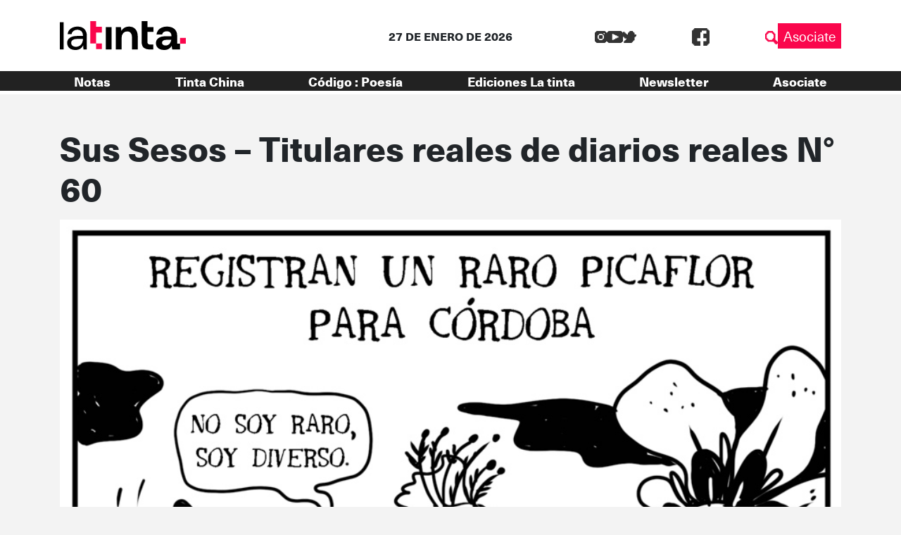

--- FILE ---
content_type: image/svg+xml
request_url: https://latinta.com.ar/wp-content/themes/lst/assets/images/fb.svg
body_size: 249
content:
<?xml version="1.0" encoding="UTF-8"?><svg id="Capa_2" xmlns="http://www.w3.org/2000/svg" viewBox="0 0 28 28"><defs><style>.cls-1{fill:#333;}</style></defs><g id="Capa_1-2"><path class="cls-1" d="m28,3.64h-1.81v-1.46q0-.36-.37-.36h-1.47V0H3.64v1.81h-1.23q-.6,0-.6.6v1.24H0v20.72h1.8c0,.54.01,1.05,0,1.56,0,.22.07.28.28.27.27-.01.55,0,.82,0h.76v1.8h9.66v-7.22h-4.82v-4.81h4.82V6.35h2.41v-2.41h7.23v4.81h-4.82v7.22h4.82v4.81h-4.82v7.22h6.25v-1.81c.52,0,1.01-.01,1.5,0,.25,0,.33-.05.32-.31-.02-.5,0-1,0-1.52h1.8V3.64Z"/></g></svg>